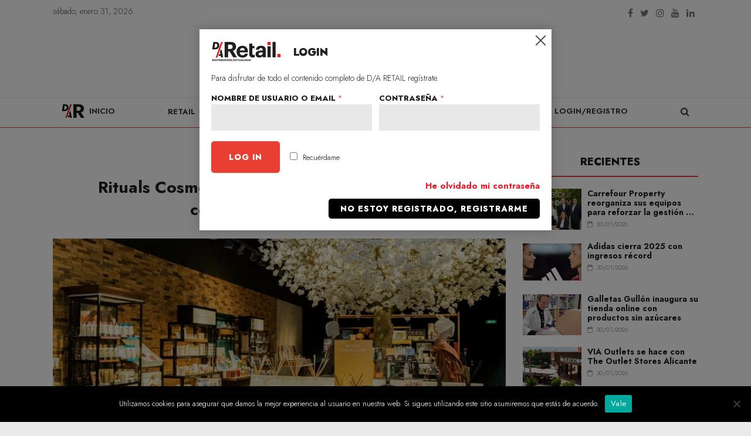

--- FILE ---
content_type: text/html; charset=utf-8
request_url: https://www.google.com/recaptcha/api2/anchor?ar=1&k=6LcXiTcqAAAAAGav2z0JNYG1gK64roFqH6NGpCdD&co=aHR0cHM6Ly93d3cuZGlzdHJpYnVjaW9uYWN0dWFsaWRhZC5jb206NDQz&hl=en&v=N67nZn4AqZkNcbeMu4prBgzg&size=normal&anchor-ms=20000&execute-ms=30000&cb=w7h09zqqfi9v
body_size: 49792
content:
<!DOCTYPE HTML><html dir="ltr" lang="en"><head><meta http-equiv="Content-Type" content="text/html; charset=UTF-8">
<meta http-equiv="X-UA-Compatible" content="IE=edge">
<title>reCAPTCHA</title>
<style type="text/css">
/* cyrillic-ext */
@font-face {
  font-family: 'Roboto';
  font-style: normal;
  font-weight: 400;
  font-stretch: 100%;
  src: url(//fonts.gstatic.com/s/roboto/v48/KFO7CnqEu92Fr1ME7kSn66aGLdTylUAMa3GUBHMdazTgWw.woff2) format('woff2');
  unicode-range: U+0460-052F, U+1C80-1C8A, U+20B4, U+2DE0-2DFF, U+A640-A69F, U+FE2E-FE2F;
}
/* cyrillic */
@font-face {
  font-family: 'Roboto';
  font-style: normal;
  font-weight: 400;
  font-stretch: 100%;
  src: url(//fonts.gstatic.com/s/roboto/v48/KFO7CnqEu92Fr1ME7kSn66aGLdTylUAMa3iUBHMdazTgWw.woff2) format('woff2');
  unicode-range: U+0301, U+0400-045F, U+0490-0491, U+04B0-04B1, U+2116;
}
/* greek-ext */
@font-face {
  font-family: 'Roboto';
  font-style: normal;
  font-weight: 400;
  font-stretch: 100%;
  src: url(//fonts.gstatic.com/s/roboto/v48/KFO7CnqEu92Fr1ME7kSn66aGLdTylUAMa3CUBHMdazTgWw.woff2) format('woff2');
  unicode-range: U+1F00-1FFF;
}
/* greek */
@font-face {
  font-family: 'Roboto';
  font-style: normal;
  font-weight: 400;
  font-stretch: 100%;
  src: url(//fonts.gstatic.com/s/roboto/v48/KFO7CnqEu92Fr1ME7kSn66aGLdTylUAMa3-UBHMdazTgWw.woff2) format('woff2');
  unicode-range: U+0370-0377, U+037A-037F, U+0384-038A, U+038C, U+038E-03A1, U+03A3-03FF;
}
/* math */
@font-face {
  font-family: 'Roboto';
  font-style: normal;
  font-weight: 400;
  font-stretch: 100%;
  src: url(//fonts.gstatic.com/s/roboto/v48/KFO7CnqEu92Fr1ME7kSn66aGLdTylUAMawCUBHMdazTgWw.woff2) format('woff2');
  unicode-range: U+0302-0303, U+0305, U+0307-0308, U+0310, U+0312, U+0315, U+031A, U+0326-0327, U+032C, U+032F-0330, U+0332-0333, U+0338, U+033A, U+0346, U+034D, U+0391-03A1, U+03A3-03A9, U+03B1-03C9, U+03D1, U+03D5-03D6, U+03F0-03F1, U+03F4-03F5, U+2016-2017, U+2034-2038, U+203C, U+2040, U+2043, U+2047, U+2050, U+2057, U+205F, U+2070-2071, U+2074-208E, U+2090-209C, U+20D0-20DC, U+20E1, U+20E5-20EF, U+2100-2112, U+2114-2115, U+2117-2121, U+2123-214F, U+2190, U+2192, U+2194-21AE, U+21B0-21E5, U+21F1-21F2, U+21F4-2211, U+2213-2214, U+2216-22FF, U+2308-230B, U+2310, U+2319, U+231C-2321, U+2336-237A, U+237C, U+2395, U+239B-23B7, U+23D0, U+23DC-23E1, U+2474-2475, U+25AF, U+25B3, U+25B7, U+25BD, U+25C1, U+25CA, U+25CC, U+25FB, U+266D-266F, U+27C0-27FF, U+2900-2AFF, U+2B0E-2B11, U+2B30-2B4C, U+2BFE, U+3030, U+FF5B, U+FF5D, U+1D400-1D7FF, U+1EE00-1EEFF;
}
/* symbols */
@font-face {
  font-family: 'Roboto';
  font-style: normal;
  font-weight: 400;
  font-stretch: 100%;
  src: url(//fonts.gstatic.com/s/roboto/v48/KFO7CnqEu92Fr1ME7kSn66aGLdTylUAMaxKUBHMdazTgWw.woff2) format('woff2');
  unicode-range: U+0001-000C, U+000E-001F, U+007F-009F, U+20DD-20E0, U+20E2-20E4, U+2150-218F, U+2190, U+2192, U+2194-2199, U+21AF, U+21E6-21F0, U+21F3, U+2218-2219, U+2299, U+22C4-22C6, U+2300-243F, U+2440-244A, U+2460-24FF, U+25A0-27BF, U+2800-28FF, U+2921-2922, U+2981, U+29BF, U+29EB, U+2B00-2BFF, U+4DC0-4DFF, U+FFF9-FFFB, U+10140-1018E, U+10190-1019C, U+101A0, U+101D0-101FD, U+102E0-102FB, U+10E60-10E7E, U+1D2C0-1D2D3, U+1D2E0-1D37F, U+1F000-1F0FF, U+1F100-1F1AD, U+1F1E6-1F1FF, U+1F30D-1F30F, U+1F315, U+1F31C, U+1F31E, U+1F320-1F32C, U+1F336, U+1F378, U+1F37D, U+1F382, U+1F393-1F39F, U+1F3A7-1F3A8, U+1F3AC-1F3AF, U+1F3C2, U+1F3C4-1F3C6, U+1F3CA-1F3CE, U+1F3D4-1F3E0, U+1F3ED, U+1F3F1-1F3F3, U+1F3F5-1F3F7, U+1F408, U+1F415, U+1F41F, U+1F426, U+1F43F, U+1F441-1F442, U+1F444, U+1F446-1F449, U+1F44C-1F44E, U+1F453, U+1F46A, U+1F47D, U+1F4A3, U+1F4B0, U+1F4B3, U+1F4B9, U+1F4BB, U+1F4BF, U+1F4C8-1F4CB, U+1F4D6, U+1F4DA, U+1F4DF, U+1F4E3-1F4E6, U+1F4EA-1F4ED, U+1F4F7, U+1F4F9-1F4FB, U+1F4FD-1F4FE, U+1F503, U+1F507-1F50B, U+1F50D, U+1F512-1F513, U+1F53E-1F54A, U+1F54F-1F5FA, U+1F610, U+1F650-1F67F, U+1F687, U+1F68D, U+1F691, U+1F694, U+1F698, U+1F6AD, U+1F6B2, U+1F6B9-1F6BA, U+1F6BC, U+1F6C6-1F6CF, U+1F6D3-1F6D7, U+1F6E0-1F6EA, U+1F6F0-1F6F3, U+1F6F7-1F6FC, U+1F700-1F7FF, U+1F800-1F80B, U+1F810-1F847, U+1F850-1F859, U+1F860-1F887, U+1F890-1F8AD, U+1F8B0-1F8BB, U+1F8C0-1F8C1, U+1F900-1F90B, U+1F93B, U+1F946, U+1F984, U+1F996, U+1F9E9, U+1FA00-1FA6F, U+1FA70-1FA7C, U+1FA80-1FA89, U+1FA8F-1FAC6, U+1FACE-1FADC, U+1FADF-1FAE9, U+1FAF0-1FAF8, U+1FB00-1FBFF;
}
/* vietnamese */
@font-face {
  font-family: 'Roboto';
  font-style: normal;
  font-weight: 400;
  font-stretch: 100%;
  src: url(//fonts.gstatic.com/s/roboto/v48/KFO7CnqEu92Fr1ME7kSn66aGLdTylUAMa3OUBHMdazTgWw.woff2) format('woff2');
  unicode-range: U+0102-0103, U+0110-0111, U+0128-0129, U+0168-0169, U+01A0-01A1, U+01AF-01B0, U+0300-0301, U+0303-0304, U+0308-0309, U+0323, U+0329, U+1EA0-1EF9, U+20AB;
}
/* latin-ext */
@font-face {
  font-family: 'Roboto';
  font-style: normal;
  font-weight: 400;
  font-stretch: 100%;
  src: url(//fonts.gstatic.com/s/roboto/v48/KFO7CnqEu92Fr1ME7kSn66aGLdTylUAMa3KUBHMdazTgWw.woff2) format('woff2');
  unicode-range: U+0100-02BA, U+02BD-02C5, U+02C7-02CC, U+02CE-02D7, U+02DD-02FF, U+0304, U+0308, U+0329, U+1D00-1DBF, U+1E00-1E9F, U+1EF2-1EFF, U+2020, U+20A0-20AB, U+20AD-20C0, U+2113, U+2C60-2C7F, U+A720-A7FF;
}
/* latin */
@font-face {
  font-family: 'Roboto';
  font-style: normal;
  font-weight: 400;
  font-stretch: 100%;
  src: url(//fonts.gstatic.com/s/roboto/v48/KFO7CnqEu92Fr1ME7kSn66aGLdTylUAMa3yUBHMdazQ.woff2) format('woff2');
  unicode-range: U+0000-00FF, U+0131, U+0152-0153, U+02BB-02BC, U+02C6, U+02DA, U+02DC, U+0304, U+0308, U+0329, U+2000-206F, U+20AC, U+2122, U+2191, U+2193, U+2212, U+2215, U+FEFF, U+FFFD;
}
/* cyrillic-ext */
@font-face {
  font-family: 'Roboto';
  font-style: normal;
  font-weight: 500;
  font-stretch: 100%;
  src: url(//fonts.gstatic.com/s/roboto/v48/KFO7CnqEu92Fr1ME7kSn66aGLdTylUAMa3GUBHMdazTgWw.woff2) format('woff2');
  unicode-range: U+0460-052F, U+1C80-1C8A, U+20B4, U+2DE0-2DFF, U+A640-A69F, U+FE2E-FE2F;
}
/* cyrillic */
@font-face {
  font-family: 'Roboto';
  font-style: normal;
  font-weight: 500;
  font-stretch: 100%;
  src: url(//fonts.gstatic.com/s/roboto/v48/KFO7CnqEu92Fr1ME7kSn66aGLdTylUAMa3iUBHMdazTgWw.woff2) format('woff2');
  unicode-range: U+0301, U+0400-045F, U+0490-0491, U+04B0-04B1, U+2116;
}
/* greek-ext */
@font-face {
  font-family: 'Roboto';
  font-style: normal;
  font-weight: 500;
  font-stretch: 100%;
  src: url(//fonts.gstatic.com/s/roboto/v48/KFO7CnqEu92Fr1ME7kSn66aGLdTylUAMa3CUBHMdazTgWw.woff2) format('woff2');
  unicode-range: U+1F00-1FFF;
}
/* greek */
@font-face {
  font-family: 'Roboto';
  font-style: normal;
  font-weight: 500;
  font-stretch: 100%;
  src: url(//fonts.gstatic.com/s/roboto/v48/KFO7CnqEu92Fr1ME7kSn66aGLdTylUAMa3-UBHMdazTgWw.woff2) format('woff2');
  unicode-range: U+0370-0377, U+037A-037F, U+0384-038A, U+038C, U+038E-03A1, U+03A3-03FF;
}
/* math */
@font-face {
  font-family: 'Roboto';
  font-style: normal;
  font-weight: 500;
  font-stretch: 100%;
  src: url(//fonts.gstatic.com/s/roboto/v48/KFO7CnqEu92Fr1ME7kSn66aGLdTylUAMawCUBHMdazTgWw.woff2) format('woff2');
  unicode-range: U+0302-0303, U+0305, U+0307-0308, U+0310, U+0312, U+0315, U+031A, U+0326-0327, U+032C, U+032F-0330, U+0332-0333, U+0338, U+033A, U+0346, U+034D, U+0391-03A1, U+03A3-03A9, U+03B1-03C9, U+03D1, U+03D5-03D6, U+03F0-03F1, U+03F4-03F5, U+2016-2017, U+2034-2038, U+203C, U+2040, U+2043, U+2047, U+2050, U+2057, U+205F, U+2070-2071, U+2074-208E, U+2090-209C, U+20D0-20DC, U+20E1, U+20E5-20EF, U+2100-2112, U+2114-2115, U+2117-2121, U+2123-214F, U+2190, U+2192, U+2194-21AE, U+21B0-21E5, U+21F1-21F2, U+21F4-2211, U+2213-2214, U+2216-22FF, U+2308-230B, U+2310, U+2319, U+231C-2321, U+2336-237A, U+237C, U+2395, U+239B-23B7, U+23D0, U+23DC-23E1, U+2474-2475, U+25AF, U+25B3, U+25B7, U+25BD, U+25C1, U+25CA, U+25CC, U+25FB, U+266D-266F, U+27C0-27FF, U+2900-2AFF, U+2B0E-2B11, U+2B30-2B4C, U+2BFE, U+3030, U+FF5B, U+FF5D, U+1D400-1D7FF, U+1EE00-1EEFF;
}
/* symbols */
@font-face {
  font-family: 'Roboto';
  font-style: normal;
  font-weight: 500;
  font-stretch: 100%;
  src: url(//fonts.gstatic.com/s/roboto/v48/KFO7CnqEu92Fr1ME7kSn66aGLdTylUAMaxKUBHMdazTgWw.woff2) format('woff2');
  unicode-range: U+0001-000C, U+000E-001F, U+007F-009F, U+20DD-20E0, U+20E2-20E4, U+2150-218F, U+2190, U+2192, U+2194-2199, U+21AF, U+21E6-21F0, U+21F3, U+2218-2219, U+2299, U+22C4-22C6, U+2300-243F, U+2440-244A, U+2460-24FF, U+25A0-27BF, U+2800-28FF, U+2921-2922, U+2981, U+29BF, U+29EB, U+2B00-2BFF, U+4DC0-4DFF, U+FFF9-FFFB, U+10140-1018E, U+10190-1019C, U+101A0, U+101D0-101FD, U+102E0-102FB, U+10E60-10E7E, U+1D2C0-1D2D3, U+1D2E0-1D37F, U+1F000-1F0FF, U+1F100-1F1AD, U+1F1E6-1F1FF, U+1F30D-1F30F, U+1F315, U+1F31C, U+1F31E, U+1F320-1F32C, U+1F336, U+1F378, U+1F37D, U+1F382, U+1F393-1F39F, U+1F3A7-1F3A8, U+1F3AC-1F3AF, U+1F3C2, U+1F3C4-1F3C6, U+1F3CA-1F3CE, U+1F3D4-1F3E0, U+1F3ED, U+1F3F1-1F3F3, U+1F3F5-1F3F7, U+1F408, U+1F415, U+1F41F, U+1F426, U+1F43F, U+1F441-1F442, U+1F444, U+1F446-1F449, U+1F44C-1F44E, U+1F453, U+1F46A, U+1F47D, U+1F4A3, U+1F4B0, U+1F4B3, U+1F4B9, U+1F4BB, U+1F4BF, U+1F4C8-1F4CB, U+1F4D6, U+1F4DA, U+1F4DF, U+1F4E3-1F4E6, U+1F4EA-1F4ED, U+1F4F7, U+1F4F9-1F4FB, U+1F4FD-1F4FE, U+1F503, U+1F507-1F50B, U+1F50D, U+1F512-1F513, U+1F53E-1F54A, U+1F54F-1F5FA, U+1F610, U+1F650-1F67F, U+1F687, U+1F68D, U+1F691, U+1F694, U+1F698, U+1F6AD, U+1F6B2, U+1F6B9-1F6BA, U+1F6BC, U+1F6C6-1F6CF, U+1F6D3-1F6D7, U+1F6E0-1F6EA, U+1F6F0-1F6F3, U+1F6F7-1F6FC, U+1F700-1F7FF, U+1F800-1F80B, U+1F810-1F847, U+1F850-1F859, U+1F860-1F887, U+1F890-1F8AD, U+1F8B0-1F8BB, U+1F8C0-1F8C1, U+1F900-1F90B, U+1F93B, U+1F946, U+1F984, U+1F996, U+1F9E9, U+1FA00-1FA6F, U+1FA70-1FA7C, U+1FA80-1FA89, U+1FA8F-1FAC6, U+1FACE-1FADC, U+1FADF-1FAE9, U+1FAF0-1FAF8, U+1FB00-1FBFF;
}
/* vietnamese */
@font-face {
  font-family: 'Roboto';
  font-style: normal;
  font-weight: 500;
  font-stretch: 100%;
  src: url(//fonts.gstatic.com/s/roboto/v48/KFO7CnqEu92Fr1ME7kSn66aGLdTylUAMa3OUBHMdazTgWw.woff2) format('woff2');
  unicode-range: U+0102-0103, U+0110-0111, U+0128-0129, U+0168-0169, U+01A0-01A1, U+01AF-01B0, U+0300-0301, U+0303-0304, U+0308-0309, U+0323, U+0329, U+1EA0-1EF9, U+20AB;
}
/* latin-ext */
@font-face {
  font-family: 'Roboto';
  font-style: normal;
  font-weight: 500;
  font-stretch: 100%;
  src: url(//fonts.gstatic.com/s/roboto/v48/KFO7CnqEu92Fr1ME7kSn66aGLdTylUAMa3KUBHMdazTgWw.woff2) format('woff2');
  unicode-range: U+0100-02BA, U+02BD-02C5, U+02C7-02CC, U+02CE-02D7, U+02DD-02FF, U+0304, U+0308, U+0329, U+1D00-1DBF, U+1E00-1E9F, U+1EF2-1EFF, U+2020, U+20A0-20AB, U+20AD-20C0, U+2113, U+2C60-2C7F, U+A720-A7FF;
}
/* latin */
@font-face {
  font-family: 'Roboto';
  font-style: normal;
  font-weight: 500;
  font-stretch: 100%;
  src: url(//fonts.gstatic.com/s/roboto/v48/KFO7CnqEu92Fr1ME7kSn66aGLdTylUAMa3yUBHMdazQ.woff2) format('woff2');
  unicode-range: U+0000-00FF, U+0131, U+0152-0153, U+02BB-02BC, U+02C6, U+02DA, U+02DC, U+0304, U+0308, U+0329, U+2000-206F, U+20AC, U+2122, U+2191, U+2193, U+2212, U+2215, U+FEFF, U+FFFD;
}
/* cyrillic-ext */
@font-face {
  font-family: 'Roboto';
  font-style: normal;
  font-weight: 900;
  font-stretch: 100%;
  src: url(//fonts.gstatic.com/s/roboto/v48/KFO7CnqEu92Fr1ME7kSn66aGLdTylUAMa3GUBHMdazTgWw.woff2) format('woff2');
  unicode-range: U+0460-052F, U+1C80-1C8A, U+20B4, U+2DE0-2DFF, U+A640-A69F, U+FE2E-FE2F;
}
/* cyrillic */
@font-face {
  font-family: 'Roboto';
  font-style: normal;
  font-weight: 900;
  font-stretch: 100%;
  src: url(//fonts.gstatic.com/s/roboto/v48/KFO7CnqEu92Fr1ME7kSn66aGLdTylUAMa3iUBHMdazTgWw.woff2) format('woff2');
  unicode-range: U+0301, U+0400-045F, U+0490-0491, U+04B0-04B1, U+2116;
}
/* greek-ext */
@font-face {
  font-family: 'Roboto';
  font-style: normal;
  font-weight: 900;
  font-stretch: 100%;
  src: url(//fonts.gstatic.com/s/roboto/v48/KFO7CnqEu92Fr1ME7kSn66aGLdTylUAMa3CUBHMdazTgWw.woff2) format('woff2');
  unicode-range: U+1F00-1FFF;
}
/* greek */
@font-face {
  font-family: 'Roboto';
  font-style: normal;
  font-weight: 900;
  font-stretch: 100%;
  src: url(//fonts.gstatic.com/s/roboto/v48/KFO7CnqEu92Fr1ME7kSn66aGLdTylUAMa3-UBHMdazTgWw.woff2) format('woff2');
  unicode-range: U+0370-0377, U+037A-037F, U+0384-038A, U+038C, U+038E-03A1, U+03A3-03FF;
}
/* math */
@font-face {
  font-family: 'Roboto';
  font-style: normal;
  font-weight: 900;
  font-stretch: 100%;
  src: url(//fonts.gstatic.com/s/roboto/v48/KFO7CnqEu92Fr1ME7kSn66aGLdTylUAMawCUBHMdazTgWw.woff2) format('woff2');
  unicode-range: U+0302-0303, U+0305, U+0307-0308, U+0310, U+0312, U+0315, U+031A, U+0326-0327, U+032C, U+032F-0330, U+0332-0333, U+0338, U+033A, U+0346, U+034D, U+0391-03A1, U+03A3-03A9, U+03B1-03C9, U+03D1, U+03D5-03D6, U+03F0-03F1, U+03F4-03F5, U+2016-2017, U+2034-2038, U+203C, U+2040, U+2043, U+2047, U+2050, U+2057, U+205F, U+2070-2071, U+2074-208E, U+2090-209C, U+20D0-20DC, U+20E1, U+20E5-20EF, U+2100-2112, U+2114-2115, U+2117-2121, U+2123-214F, U+2190, U+2192, U+2194-21AE, U+21B0-21E5, U+21F1-21F2, U+21F4-2211, U+2213-2214, U+2216-22FF, U+2308-230B, U+2310, U+2319, U+231C-2321, U+2336-237A, U+237C, U+2395, U+239B-23B7, U+23D0, U+23DC-23E1, U+2474-2475, U+25AF, U+25B3, U+25B7, U+25BD, U+25C1, U+25CA, U+25CC, U+25FB, U+266D-266F, U+27C0-27FF, U+2900-2AFF, U+2B0E-2B11, U+2B30-2B4C, U+2BFE, U+3030, U+FF5B, U+FF5D, U+1D400-1D7FF, U+1EE00-1EEFF;
}
/* symbols */
@font-face {
  font-family: 'Roboto';
  font-style: normal;
  font-weight: 900;
  font-stretch: 100%;
  src: url(//fonts.gstatic.com/s/roboto/v48/KFO7CnqEu92Fr1ME7kSn66aGLdTylUAMaxKUBHMdazTgWw.woff2) format('woff2');
  unicode-range: U+0001-000C, U+000E-001F, U+007F-009F, U+20DD-20E0, U+20E2-20E4, U+2150-218F, U+2190, U+2192, U+2194-2199, U+21AF, U+21E6-21F0, U+21F3, U+2218-2219, U+2299, U+22C4-22C6, U+2300-243F, U+2440-244A, U+2460-24FF, U+25A0-27BF, U+2800-28FF, U+2921-2922, U+2981, U+29BF, U+29EB, U+2B00-2BFF, U+4DC0-4DFF, U+FFF9-FFFB, U+10140-1018E, U+10190-1019C, U+101A0, U+101D0-101FD, U+102E0-102FB, U+10E60-10E7E, U+1D2C0-1D2D3, U+1D2E0-1D37F, U+1F000-1F0FF, U+1F100-1F1AD, U+1F1E6-1F1FF, U+1F30D-1F30F, U+1F315, U+1F31C, U+1F31E, U+1F320-1F32C, U+1F336, U+1F378, U+1F37D, U+1F382, U+1F393-1F39F, U+1F3A7-1F3A8, U+1F3AC-1F3AF, U+1F3C2, U+1F3C4-1F3C6, U+1F3CA-1F3CE, U+1F3D4-1F3E0, U+1F3ED, U+1F3F1-1F3F3, U+1F3F5-1F3F7, U+1F408, U+1F415, U+1F41F, U+1F426, U+1F43F, U+1F441-1F442, U+1F444, U+1F446-1F449, U+1F44C-1F44E, U+1F453, U+1F46A, U+1F47D, U+1F4A3, U+1F4B0, U+1F4B3, U+1F4B9, U+1F4BB, U+1F4BF, U+1F4C8-1F4CB, U+1F4D6, U+1F4DA, U+1F4DF, U+1F4E3-1F4E6, U+1F4EA-1F4ED, U+1F4F7, U+1F4F9-1F4FB, U+1F4FD-1F4FE, U+1F503, U+1F507-1F50B, U+1F50D, U+1F512-1F513, U+1F53E-1F54A, U+1F54F-1F5FA, U+1F610, U+1F650-1F67F, U+1F687, U+1F68D, U+1F691, U+1F694, U+1F698, U+1F6AD, U+1F6B2, U+1F6B9-1F6BA, U+1F6BC, U+1F6C6-1F6CF, U+1F6D3-1F6D7, U+1F6E0-1F6EA, U+1F6F0-1F6F3, U+1F6F7-1F6FC, U+1F700-1F7FF, U+1F800-1F80B, U+1F810-1F847, U+1F850-1F859, U+1F860-1F887, U+1F890-1F8AD, U+1F8B0-1F8BB, U+1F8C0-1F8C1, U+1F900-1F90B, U+1F93B, U+1F946, U+1F984, U+1F996, U+1F9E9, U+1FA00-1FA6F, U+1FA70-1FA7C, U+1FA80-1FA89, U+1FA8F-1FAC6, U+1FACE-1FADC, U+1FADF-1FAE9, U+1FAF0-1FAF8, U+1FB00-1FBFF;
}
/* vietnamese */
@font-face {
  font-family: 'Roboto';
  font-style: normal;
  font-weight: 900;
  font-stretch: 100%;
  src: url(//fonts.gstatic.com/s/roboto/v48/KFO7CnqEu92Fr1ME7kSn66aGLdTylUAMa3OUBHMdazTgWw.woff2) format('woff2');
  unicode-range: U+0102-0103, U+0110-0111, U+0128-0129, U+0168-0169, U+01A0-01A1, U+01AF-01B0, U+0300-0301, U+0303-0304, U+0308-0309, U+0323, U+0329, U+1EA0-1EF9, U+20AB;
}
/* latin-ext */
@font-face {
  font-family: 'Roboto';
  font-style: normal;
  font-weight: 900;
  font-stretch: 100%;
  src: url(//fonts.gstatic.com/s/roboto/v48/KFO7CnqEu92Fr1ME7kSn66aGLdTylUAMa3KUBHMdazTgWw.woff2) format('woff2');
  unicode-range: U+0100-02BA, U+02BD-02C5, U+02C7-02CC, U+02CE-02D7, U+02DD-02FF, U+0304, U+0308, U+0329, U+1D00-1DBF, U+1E00-1E9F, U+1EF2-1EFF, U+2020, U+20A0-20AB, U+20AD-20C0, U+2113, U+2C60-2C7F, U+A720-A7FF;
}
/* latin */
@font-face {
  font-family: 'Roboto';
  font-style: normal;
  font-weight: 900;
  font-stretch: 100%;
  src: url(//fonts.gstatic.com/s/roboto/v48/KFO7CnqEu92Fr1ME7kSn66aGLdTylUAMa3yUBHMdazQ.woff2) format('woff2');
  unicode-range: U+0000-00FF, U+0131, U+0152-0153, U+02BB-02BC, U+02C6, U+02DA, U+02DC, U+0304, U+0308, U+0329, U+2000-206F, U+20AC, U+2122, U+2191, U+2193, U+2212, U+2215, U+FEFF, U+FFFD;
}

</style>
<link rel="stylesheet" type="text/css" href="https://www.gstatic.com/recaptcha/releases/N67nZn4AqZkNcbeMu4prBgzg/styles__ltr.css">
<script nonce="8zpBzv6n2EXOMh0NpzZZug" type="text/javascript">window['__recaptcha_api'] = 'https://www.google.com/recaptcha/api2/';</script>
<script type="text/javascript" src="https://www.gstatic.com/recaptcha/releases/N67nZn4AqZkNcbeMu4prBgzg/recaptcha__en.js" nonce="8zpBzv6n2EXOMh0NpzZZug">
      
    </script></head>
<body><div id="rc-anchor-alert" class="rc-anchor-alert"></div>
<input type="hidden" id="recaptcha-token" value="[base64]">
<script type="text/javascript" nonce="8zpBzv6n2EXOMh0NpzZZug">
      recaptcha.anchor.Main.init("[\x22ainput\x22,[\x22bgdata\x22,\x22\x22,\[base64]/[base64]/MjU1Ong/[base64]/[base64]/[base64]/[base64]/[base64]/[base64]/[base64]/[base64]/[base64]/[base64]/[base64]/[base64]/[base64]/[base64]/[base64]\\u003d\x22,\[base64]\\u003d\x22,\x22Q3AKTsO9w40aEjVHwpd/woAmMlw0wpTCul/DpXIOR8KvawnCusOEJE5yAUfDt8Oawp7CuRQEaMO0w6TCpzRqFVnDgjLDlX8awqt3IsKhw5fCm8KbIjEWw4LCpQzCkBNZwoE/w5LClEwObiUMwqLCkMKOKsKcAjXCt0rDnsKpwrbDqG59ScKgZVDDthrCucOKwrZ+SADCicKHYyEsHwTDp8O6wpxnw4bDmMO9w6TCucOLwr3CqgnCi1k9PlNVw77CqsOFFT3DjsOqwpVtwqjDlMObwoDCtcOsw6jCs8OTwqvCu8KBGcOoc8K7wrXCkWd0w7/CmDU+RMO5Fg0cOcOkw490wq5Uw4fDnMOjLUpAwpsyZsO1wqJCw7TCk2nCnXLCj3kgwonCpkFpw4l3NVfCvVnDgcOjMcOhQS4hScKre8O/EGfDth/ClsKJZhrDlMOvwrjCrRAzQMOuVcOHw7AjcsOEw6/CpBkxw57ClsO6FCPDvSjCqcKTw4XDqwDDlkUabcKKOC3Dp2DCusOnw7EabcKkbQU2d8Klw7PClwnDucKCCMO5w6nDrcKPwqM3Qj/CkWjDoS4Sw7BFwr7DgsKww73CtcK4w5bDuAh9QsKqd2gAcErDgFA4wpXDgFXCsELCjsO+wrRiw7wGLMKWQ8OEXMKsw7hnXB7Dn8KQw5VbYMOERxDCvsKcwrrDsMOUfQ7CtgcqcMKrw4DCo0PCr3nClCXCosKwD8O+w5tFHMOAeC4gLsOHw4/Dt8KYwpZjb2HDlMOLw6PCo27DvjfDkFcxE8OgRcOkwqTCpsOGwpTDjDPDuMKXb8K6AH7Dq8KEwoVae3zDkBXDksKNbjd2w55dw5RXw5NAw47Cq8OqcMOWw63DosO9XTgpwq8sw4UFY8OuPW9rwq5WwqPCtcOCVBhWIMOnwq3Cp8O5wr7Cnh4YBsOaBcK+ZR8xdV/CmFgow6PDtcO/wpzCgsKCw4LDo8KkwqU7wrTDvAoiwqsICRZER8K/w4XDkDLCmAjCkT9/[base64]/w6xXVsORw7nCj2nDhsOdw63Cq8Kiw77CmMKSw7XCuMOdw6HDmB1JQGtGQsKKwo4aaFzCnTDDqCzCg8KRM8K2w70sQMKVEsKNYsKQcGlZEcOIAml2LxTCqzXDpDJnPcO/w6TDvsOgw7YeMWLDkFIGwr7DhB3CkWRNwq7Dv8KEDDTDvU3CsMOyEkfDjn/Cu8OVLsOff8KKw43DqMKtwoUpw7nCj8O5bCrCkBTCnWnCqHd5w5XDp14VQEwjGcOBQcK3w4XDssK1NsOewp86EMOqwrHDp8Kyw5fDksKzwonCsDHCpATCqEdcLkzDkQvCoBDCrMOBL8Kwc2kxNX/[base64]/[base64]/DocKOIsK3wprDmzzDmgLCugsIw5LCtgHCmRjDvcKMbXo6w6/[base64]/CmjIESMKqCCUWw7LDhgoXEsKlwovCj3TCrn4KwrYpwrg5DBLCimDDqxLCvA3DpAHDvC/Cq8KtwopMwrADwoTCnDwZwqUGwobDqSPCpcKxwo3Dk8KweMOiwqV8CB52wr/CkcOCwoMaw5PCtMK0OirDp1DDhWPCrsOARMONw6Bqw7B3wp59w68Uw60tw5TDgcKqS8OewpvDqsKqacKfbcKdHcKzJ8Obw6LCpVwaw4QwwrUdwq3Dp1LDmmnCmiDDh2/DtSDCihgXVXojwqLCpQ/DvsKlJyA8BSfDl8KKaQ/DjwPDuj7CtcKxw4rDnMKsAk7DoioOwqgXw5NJwoFAwqxlUsKnNGtOXFzCnMKsw4Fpw7gHLcOxwoZsw5TDhnfCkcKFZ8Khw4zCu8KMP8KPwrjCmMOUZ8O4ZsKsw5bDtsO8wrEXw7Evwq/DnVg7wpTCrirDoMKDwq1+w7fCqsO0cWDCpMOCNwPDq2TCjcKwOhXCjcOjw4/[base64]/DvMO9PTrCoV/CssOcw5syJSLDpBAfw78nwrYpEmzCscOKw4xycVPCgsKvFDPDhmk+woXCqhvCgmXDojkGwq7DnCvDuRVRJUpKwoHCtg/CmMKzdy1OSsKSG1TCicOnw7fDjhDCgcKwUUcJw64MwrdoT2zCgi3DkcOtw4wTw6/Dm0rDsVthw6bDmFpaKmljwqYvwqnDhsOTw4UQw7VTZ8OdVH5CLQpWMnnCqcOxw58fwooew4nDm8OvBcK5csKUGXrChnLDpMOPZxx7OXtSw5x6Gn/DmMKqYMK/woXDi3/[base64]/YinCj2bDosO2wodmF8KBIl/Ciy/DmMO7wp7DjMKffwbCh8OeUT/DvS8zZcKTwojDu8KMwokGA2wINUXCksOfw60CGMKgKnXCtsKNVm7Cl8OWw5RgcMKnE8Oyc8KZfsKKwqlDw5DDoCMFw6Fnw7nDgDBiwqLCrWoxwo/DgFoZJMO/wrVGw7/DtAbCpnhLw6TDl8Ogw7XCkMKBw7pHEHB4R3DCmipWS8KZbnnCgsK7WTYyS8Kdwr05LTowJ8Ktw77CrEfDtMOqW8KAV8OeIMKnw7lxZiw/ZiIpWj5xw6PDj1grKgF0w6Nww7oww6zDvmRVbgBuJjjCqsKjw6YFWCAVacKSwpPDriPDhMOhC3XCuCZYFSFgwqPCvQEbwrU8QWfCqMO/wrvCihjChEPDqwUHw7LDtMKyw7Ycwq1ETUjCm8Klw4vDjcOcHsODDcObwohfw7M1cx7CkcOdwpPCiQw5VWzDtMOAecKuwr5zwpzCqWhpLMOMeMKde07CnG4CHDDDqHHCvMO2wpMbN8OseMK+wplEEsKCIMK/wrvCs3zCr8OWw6QzasOdRCgsDsO4w6fDvcOPw4/CmEF4w65nwo/Cp2Machxvw4rCpA7Ds30wOxYqN059w57ClzImDAByfcKhw7oEw4jCj8KEX8K8w6J1PsKUTcK9cmUtw6nDrQ7CqcKqw4PChy7DhWfDqjFKXzw0fSsLTMKswpZJwpRUDz0Bw7bCiQlPw6/CpWFxw4orO0vCl24xw4LClMKow78fGn3DjTjDtcKLKMKBwpbDrlg5MMKAwrXDjcKBDWJ4wojDtcKPEMOuwr7Du3nDhXE1C8K+w6DDl8KyXMKYwoIIwodJNijCsMKIHw9qOx7CjkHDrMKiw7zCvMOJw6bCmMOFbMKbwovDuDfDgwzDtWsfwq3DnMKSScK/KcK+M0YlwpcxwrACWGbDggtUw63ChDXCsxBpwpTDrR3DuFR0wqTDumciw7EUw67DjjvCnhANw5LCvE5NDC0sd1zClTQHKsK5DV/DucK9dcOawqpgCMKKworClsOFwrTCmhbChnknOyQiK2g6w4vDoDlOTSnCvDJ4wr3ClsOgw4pLE8KlwrXDm0QzJsK3GD/[base64]/YBXDgkHDo8KewojDlRbCiG/DucO1wq1mOQ7DsEs3wqwAw58mw4ZkBMODDSRuw4bDn8KVw53CtH/ChB7CjjrCuGDCuUd3RcO2XkBmIsOfw7zDrR5mwrLCmhvCtsK6IMK8cnnDtcKowr/CshvDlEUrwpbClF4/[base64]/Cr8Opw68lwr1ow6HCtlEawpLCjkPClGTCn0XCvlgOw5XDu8KhHsKxwqxpTDkrwpzCiMOhDgnCnHZSw5ccw7V3NMK0UncFbsKaNEXDiDpAwqsDwovDhcOSc8KHZsODwoFvw6nCgMK4esKkeMKwVMKrEmE8woDCj8KxMgnCnRrDoMKLd2cAMh4bByfCrMO8O8Obw7V/PMKVw4ZONlbCnBnDsFXChXjDrsO3eDXCocOCA8K6wrw8f8KXfU7CqsKsaxJmZ8KKAwJWw5lQRsKWVTvDtMOXw7fDhCc2BcK0Ah9gwpMJw4vCosOgJsKeY8OUw6BhwrLDgMKtw6bDuVwiAcO3woZywr7DsEYcw4PDkA/CmcKEwoYiwo/DsCHDihZHw7NfVcKow5jCtWjDksKMwrjDmcOHw7RXJcO6wpUzN8KoU8K0asKVw77DrTw+wrJQZhl2VEwmEijCgsKbclrDqMOOOcOMw5rCvEfDp8Orfgo/[base64]/[base64]/GcONwrXClA9FwrtxesOQFMKZw6Abw7VaY8OxZsKreMO9BMKQw6ArDXLCt0XDncOIwovDhcOta8O3w4PDh8KNwq93CMK6KMOpw6YhwqBqw4Nkwqs6wq/DmsOyw4PDvUF8YcKTH8Kjw59iwofCo8Ovwo05Byt5w67Cuxl7GVnCoEclTcKdw497w4zCj1BJw7zDkhHCisKPwqfDqcOmwo7Do8KXwpEXW8K1f3zCscOyN8OqY8KOwpBaw6zDtF99w7TClEstwp3DlkUhTiDDuhTCnsKDwqTCtsKqw6FnT3JYw4/[base64]/DpFxAaXfCgGTDpWMobGHDki7CsMOFwofChMKAwr0JQcOiZMOgw4/CjynCkFPDm0nDgAPDgSfCtMOuw51kwqF2w6ZSZCLCqsOswrLDp8Ogw4fCj3rDj8Kzw5xQJwoSwodjw6sWSx/CosOVw6o2w491MzDDicKdZMKhRmUiwrB5HGHCucKFwqHDjsOAZHXCsyDCpsONacK0MsKhw5XCm8KuDV5VwobCpsKXBsKSHy3DhHzClMO5w5kkKEPDgT/[base64]/[base64]/woLCgkcyLHXCn8KbK8OUBMKiwrhQAsKaJ8KAwqEMBH1+GgllwoHDqCLCoHoePsOkaW7DksK1JUrCjMK7NsOgw716AlrDmwdzbmbDnW9xw5RJwpjDvjcpw4QCAcKcUVI5BMOJw4RTwoRcUjNrBcO2w7QDRcK9X8K5eMO4QwbCuMO+w4plw7LDjcO8w5/DgsO2cQvChcKZK8OCLsKlR1/DvzvCtsOAw6vCscOSw5lHw73DicORwrjDocK8XFc1DMKtw5oXw5LCuycnYGfDkxARaMOkwpvCqcO+w5pqQsKkIsKBZsKiw6XDvR5Sd8Oswo/DmAfDgMKJYgorwq/DjS8sWcOKQFrCr8KRw64XwrVJwrfDqBxPw67DmMK5w7rDrDUxwpXDiMKCHn4Gw5rCtsOQbcOHwoVHcRMlw4cnw6PDpXk8w5TCnAtuJ2DDkwLDmj7DjcOUXsOSwpI2aHrCvR7DsQrCvx7DoUMrwqtSwpN9w5zCgH/[base64]/DhUVZw4TDgcOfMsOBVsK9Hj0uw5wuwq7DqcOUwoQCEcONwo1he8OZw5lHw6ImGxsSw7jCtcOqwpXCmsKubcOxw5IbwoLDp8O1wodEwoEVwo3DuFEVax7DpcKyZMKPw69rc8OVUsKVYDjDh8OtbRUhwoPCosKmZ8KmT0DDgRXCjsKGS8KmQMOmVsO1wogtw7LDjn9/w7AhZsKgw53DnsOqUwkjw5XCi8OrdMKjcE4lwoFVf8OAwoleK8KBEsO2wpU/w6XCtH8xP8KXO8K+LnvDssKJBsOJw6PCrxUoPmpmD251GBUcwrnCiT8vNcOBw63DscKVw5TDksO7TcOawq3Dl8Ovw6bDnwRDZ8OZbFvDk8Ozw6VTw5HDnMOMY8KOSSLCgAnDh2Yww6vClcODwqMWPWt5HsO9Ng/DqsO8wonCpXJDd8KVVy7DtC5gwrrCssOAdAHDiGtVw6DCuSnCuRJ4DU7CrBMBFSMtLMOaw6PDumrDsMOLQTkNwoY9w4fCnG0GQ8KzBiPDkhM3w5HCtW82ScOEw5/CvH0UUwzCicKScB0TeFbCtkRBwpcPw5MxX1xFw7gsPcOMacKCIisHUFBVw5fDnsOxSm7DrS0EVAnClUBlTcKIVcKAw5JIR1t0w6Amw5zCnx7CsMKgw6pYaH3DjsKsd23CnyUaw5xQMDZ0EhpHw7PDtsKAw4/DmcK2w6TDogbCvwdKRsOJwr9KFsKzMHzDplZowoLCtMKJw5vDnMOXwq/DsyzCiSHDuMOHwoR0wqnCmcOtDlJKbcKbw7HDhGrDpDPClRjDrcOsMQliBUIBREJHw74Hw41WwqbCnsK8wrM0w77DrHzDlmHDvxoePcKYKhppKcKGOcKjwq3Dl8OFQ0lDw6fCuMOMwrltw5LDgcKsZF3DuMKZTgfDkWY6wr8ER8KuW3FBw7l8wrI8wq/CtxPChgg0w4TDo8Kqw5xma8Ofwp/DvsKVwqLDtXPCsz5LeQnCucO6TBsswp15wqJHw6/DiTRdHsK1d3RbSXLCocKFwpzDmUdtwpcHA0h/[base64]/[base64]/DsOOPUvCj8KIR8OvZEZaw7Afw5nDhg7DtsOIwr8Tw6EiZy5Ew5/DqMKrw6nDssO9w4LDoMKFw6hmwoBXNcOTa8KQw5zDr8KKw5XDmMOXw5QVw5nDkzEOZmsgTcOnw7krw6jCv2jDsjrDgsKFw4zCsz7CosOLwr14w4DDgk3DqycJw5x8HsK5U8OCfFXDjMKvwrsOC8KvTlMeQ8KGwphCw5HClUbDj8Ocw7c4CG0/w50GbDEUw5x/IcOkKknCnMKdeXDDg8KfGcOvLTvDoALCr8Oiw6fCjMKVKCN/w5dDwrc7P0dyO8OGDMKgwqvCgMOwbEnCj8OFwpAJw5wxw4RXw4DChMKdc8KLwpnDr2TCnHDCvcKceMK4LTtIw57Dh8Okw5XCkytPwrrCv8K3w6tqSMOvNMOlOsKBXxB9ZMOEw4bCqmMsesOiTnQ3fH7Cg3PDl8K2FnNrwrnDoX0lwplmPnDDtiFowp/DqAPCsmY1ZFp8w63CuEdJZcO0wqQMwqLDpCdZwr3ChAwtacOMRMKiFsOwCMO9M0HDrzdGw5nCnzHDsyhtXsKaw5QSwovDmsOfQ8OwDn3DtcOabcO/[base64]/[base64]/L2zCoBfDsMKiwrEWfX/CoCLDicOCfcOIe8OlCsOAw4cNDsKjQxsWYCfDhUrDnMK/w6leVHbDjTtPeAJnXzseP8OGworCt8O3TMOHdU9iSlTDtsKyRcOMX8KKwqEEBMOqw61jRsKowrQebg5Lbys3UjwScMOTC0vCiX3CpycAw4Jkw4LCqMKqEBERw5pZOMOtwrjDlsOAw5XCi8ORw6/DoMO+DsOqw7oWwrbCgHHDr8ORQMOtWcOqcAHCg0hLw6INdMOfwp/DvUtfwpYXQ8KnUxfDscOqw4xvworCnkgqw4vCp0FYw6TDoXglwrQ+w6tCJXXCksOOC8ODw6t/[base64]/TEHChnLCt24jw5DDjcKQw4BGWMK6w5fColEhw4nChcKJwphUw6TCkGVNFMOzWzrDucKjPsKRw54Lw58vNCXDp8OABRPCrn1iwr8yUcOPwozDvS/Cp8OwwppIw5/DtgA5w4AZwqzDmwHDiwHCu8K3wrzDuhHDusKfw5rCn8ODwrhDwrLDkwNSDl9lwrpGVcKLTsKdb8OiwpB6YC/CilvDlxzDqsKtCFzDssK2woDCqzw+w4HCkMOsXA3Cg2QMbcKwY1HCh1A+JXhhOMO/[base64]/Dr8OlMsOtw4hJw6rCucK2RsOBwp7CrsOJZirChMKKfMOxwqTCrXZKw44yw6rDscOubkhTw5jDqDMIwobDj2jCjkofZE7Du8KCw5zCuRpTw7bDvMOKCEd4wrHDsjwLw6/Ct3MjwqLDhMKSc8K3w7Jgw69zZ8OJNjXDiMKCRsKvb2jCuyBtMXQqCVDDpRVmF1nCs8KcL05iwoVrwqlTClo8GsOgwoXCpkjCrMOSYBDCp8KNE3QwwrsYwrpwFMK0MMO3wo0Dwq3Cj8OPw6BbwqhmwrkQIQLDti/Dp8K3HV9Hw7HCrzHCscKGwpMRcsO2w4vCqHcdesKGfGHCqMOeSMKKw7sjw7FOw4pywpMmL8KCcj0Ew7Rhw4/CvMOdFSkcw4PCmEobA8Kjw7nCqMOTw746ZEHCo8O7esOWHBHDiAfCkWnCucKZDx7DmBrCsGvDl8KDwqzCs3kVEFoNahQpUcKVQMKQw7XCgGTDqkskw6DCsWFAenrDsx/ClsO9woTCgTkOW8K8w6w1w4IwwrrDrMKXwqooQcOzCxMWwqM8w6/CoMKsXwQMfXkuw69gw74ewoLCjTXCiMK6wotyfcKwwr/DmEnCmjrCqcKvakzCqEJHQW/[base64]/[base64]/Cg31XJsOTw4fDimHDol7DjsK6w49RwpVXM01sw7jDp8Kmw5vChh9ow73CvsKKwoFodWtSwq7DhjXCsHppw4/[base64]/[base64]/[base64]/[base64]/ChxFow4vCgyXCujhCw5bDhj5EKcOfw57CgATDjzxAwrMvw73CnMKvw7JkO3x0KcKXA8KkKMOJwo0Gw6LCkcOsw6IbEyECH8KKITUIJE0twpDDiDDCjTpSawU5w4rCoRxyw5XCql1jw4/DnyHDtcKtIcKbB1RLwpPCj8KkwqfDq8Onw7nDk8OawrnDnsOFwrTDqFfDrkMOw4hxwpTDqBrDucK+MwoMbQR2w7wPYyt4w4k8fcOyNGN+bQDCu8Kcw4jDnsK4woVCw4hww59LZmDClnDCvMK2Dxl5wocORMO8SsOfwpwlXsO4woIuw4ohJFstwrI6w5UOJcO9cD7Drm/Csgdtw5rDpcKnwp7CnMKHw4fDvRfClVvChMKFJMOCwpjCgcOXJ8Ojw6fCrScmwok5acOSw4kswpEwwpHChMK/bcKZwrREwrw9ahPDq8Opw4XDmAcowrTDmcKjKMOvwoYgwpzDhV/DvcK2w7bDssKACT7DiSfDjMOfw7orwqDDjcKgwqJIw4A1FV/CvGPCi1XCkcO0OcKJw54hKArDhsO/wqATDkTDicKWw4PDljjCu8Ohw5XDmcO7VVtsSsK2DRHDs8Oiw7ARdMKTw69Lw6IUw5jDqcOmSnPDq8KGSDROTcObw6cqQn12TG3CpwXCgFEowqcpwr59dVsoAsKvw5VaCw7DkjzDo3FPw78PTW/Cj8O9BhPDlsKzUknCqMKLwo1sUG1fbwcIDR3CmsOTw6HCoxjCn8OUSMOYwps6wp50bsOfwpwlwr3CmMKBBsKsw5VQw6hTYcKpDsOPw5UyacK0FMOmwotzwr4tSQ1ZQFUEWMKOwpHDty/CsWAcOXzDpcKvwo7DksOxwpLDscKXaw0Dw5QzKcOVEgPDp8K0w4BAw6HCm8O6SsOtwoTCqXQ9wrDCqsOjw4lWPQ5FwrTDoMKwXzl6ZETDt8OQwozDqz1/P8KXwrnDo8KiwpTDr8KKPSTDm33DlsO3SMOowqJMLFA4QQDDoE5nw67CiGx2T8KwwpTCvcOADT1bwrd7wrHDhXzCuzRcwrlKcMOgLkxmw6TDhAPCmztPIH/CmTg1SMKzMcOAwr/DtkwTwr9NRMOmw5zDoMK+C8KEw6PDlsK8w5Jaw78jbMKxwqDDvMKhQz9hIcORNsOdMcOTw6BtV1Vswoogw7UXdyogKCTDkmdrDsKJSCgCYWUPw40ZC8KPw5nCucOmFRcSw7FsIsK/PMOHwqk/[base64]/DnMOAGcO4BcOcwoZ5QGlYJsKZw5fCuMK7TsO7D1F5KsKPw41sw5rDl0hKwqjDtMOowosOwrRPw5jCqHbDjULDvh/CssK+TMOXTxVOwq3Dq3bDqSc5VEHDn3jCqsOjwpPCsMO2aV9Iwo/Dr8K2dm3CtMO/w7xUw40QRsKmK8KPE8KrwopyfMO0w7R9w5jDglwPCzNkFsOMw4ZCKMKOdD4EE2IidMKBScOiwosYwqUMwqt7KcOhcsKoBMOic2/Dty0Dw65+w5LCvsKyZQ1TLcKQw7MucFXCtSzCuAfCqBxMKnPCqhkaCMKlKcK+HnDCiMKGw5LCl1fDosOEw4JITDJpw4J+w5TCsUxswr/DnHoVIh/DsMKVcTxOw5hzwoEUw7HChxJNwqbDusK3BS9GOCBiwqYywp/[base64]/[base64]/w4x5w6BPwq/DkXbDj8O0LcO3cnJgwql5w4UlVVMZwrAuw7DCvAdrwo1WY8Opwo7DocOgwrZFd8OlUyBowoUldcO7w6HDrDrDlE0gLQdhwqYHwpjDoMOhw6HDhcKXwr7Ds8OJdMOnwpbDrkE4HsKtQcOvwp92wpXDu8OYIhvCt8OrFBrCv8OAV8O0Eitew7/[base64]/CsXfCgA10w5/[base64]/[base64]/CqsKKw5nDglMqwqTCriUhdQLDh8Kzw5UWAUVvDXbCkjjCuWJmwpJRwpDDqlANwrfCrDXDu1vCiMKdYgTDmH3DghEPLhXCtsKNRU1Mw5/[base64]/dmwGwrrDmcKEw57DlMOVwoU3w6zDv8OGC8Kew6DChsOObQ0kw7vDjkLCpTnCr2nCvRfCkl/DnndVR01Hw5JXwrbCslRGwoDDusO+w4XDocKnwrInwpJ5RsOJwoMFCXMvw7kjA8OjwqFRwo8dHVsbw60dZyHCpcO/NC5ww77DnDzDt8OBwqrCvsKUw63DtcKePsOaecKfwrd4dAFOcxLCmcK9E8ONf8KkPMKdwpzDmALCghPDjUl+Z15oPsOoVDfCjRfDv1fDv8O5McOaIsORwpQPW3zDlcOWw6LDvcKqK8K0wrZUw6fDgWTCogV7Pi0jw6vDjsOcw6LCtMOfwq85w4FfEMKVEG/CsMKsw5c/wqvCkVjCnXMUw7bDsVhtecKlw7zCh3towpQ5MsKPw7JRBnZbJSlAS8OnP2cTG8OswpYKE30nw6QJwqfDssKCMcOvw6DDjUTChcOfEMO+wqlOYsOXw4tWwpkQY8OIQcOGU0PCrHXCkH3Cr8KOQMO8wp1YPsKWw7QaUMOhOcKOSH/DsMKfMTrCu3LCssKHHHXCgT1Nw7YPwq7CusKPCwLDkcOfwph2w6DDglHDlGHDnMO7LS9gVcKxd8OtwqbCucKwAcK2Wik0Gg8Ow7HCnDfCp8K4w6vDqsOHCsKtLyDDiAJ5wr/[base64]/bwNeX8OjEcOAwoUafy11woJTw53DvsOXw6A7wp3DqlRNwpPCpBoOw4LDucOXK1PDvcOXwrhvw5HDvxrCjlvDisKTw6UUwrbDl2/CjsKuw5pXDMKSf3HCh8KmwoR5fMK+OMK4w51cw7YbFMOZwpdpw4VcFxDCtRo2woZ3dxfCrD1SACDCrhjDj0gkwoMrw7rDhVtoXMOxR8K/[base64]/[base64]/On3DhMKiwr1qw4cEH8OOwovClFRUVsK4woJEZnnChQRUw6/DuDHDrMK1AcKFLMKjA8KEw44Ywo3Dv8OACsOPwoPCnMOHWj8RwqI+wq3Dq8O0Z8OQw7RJwrXDmsKQwrsMQWHCvsOXJsO2NMKtNkF7wqZ9Xy1mw6jDhcKpw7t/YMK9X8OxEMO0w6PDoGTDiWFlw4zCq8Oaw6nDnR3Dmncjw4MLfEbCqnAoVsOowotJw7nDqMONUy48W8KWNcOJw4nCgsKAw5fDssKrIX7Cg8O/TMKKwrLDqCvCpsKoChBawp5Pwq3Dp8K9w6cKDcKqS2vDocKTw7HChFTDr8ONccOrwo5RMhs0CTZZMDZnwp/[base64]/CjcKfBltBw4hBw75ATcOVaRDDksOxUQPDk8OEMEXCmAHCu8KRAcOvZV1Uwo/Ct10tw5M8wqACwq3CkzfCi8K4MsO8w7ceQi8xKMOMR8KjFmrCtiBww5cYRFEzw6vCq8KiaFrDpErDpMKYRWDDkMOrdDdEGMKQw7nChzlBw7rCmsKBw6bClHAsWcOCbxEXVClaw6cnZwVtHsK/wpwUB209cE3DpcO+w6rCm8O2wr8lchY5wpXCpCTCnSvDvsOVwr4JK8OeAzB/w59aIsKjwq0jBMOOw6AgwpXDgWLChsKcOcOaUsK/[base64]/[base64]/[base64]/DqMKLccKJwo4Bw4d3T8Ovf8Ofw6zDvMKXEDZiw5bCnlYkflVcdMKxbB1VwpDDimPCsl5LT8KKYMKfbB7CmU3CicOSw43CgsOSw5EhIXjCuRlhwpx3VxdWFMKGeGF1C1fCimlIREN2f2J+WBlZbB/[base64]/[base64]/DkQ9Ow4Mpw7s6woY+wqvCqMKCCMOnPX1EGsKHwrlVLMOiw5TDmsKqw7d3BsOgw71fAF1oUcOPTGnCiMK9w6pNw5pAw7rDicK2G8KaKnDCusK+w60MacORVTgGAcKXWSU2EHFCeMK9YH/[base64]/CinUzw6TDj33Dg8OKwqgvC8K3wqVuEMOkCj3DjWgTwrlow6NIworCphLCj8OuBF7CmBbDvQXChTLCvB0Hwow7ZwvChEDCiQkHKMOIwrTDr8KJBV7Dl0p8wqfDssO7wqkBO1zCpsO3GcKeMsKxw7JbJ03CksKxakPDvcKrFghaTMOwwobDmQnChcKlw6vCth/CizIKw5/DssKEbMK5wqHCl8Kow5nDphnDqyNYJ8O+JE/CtkzDr2kvIsKRASEjw4oXDD1jeMODwq3CoMOnI8Kew5jCoFIKwqJ/wqrCshvCrsKZwrpfw5TDlR7DqjDDrmtKfMOIBUzCvDTDsQjDrMOWw74nwr/DgsOMaH7DtxF9wqFbb8KmTlPDnw0OfUbDrcKsUwNWwoRCw7V9w7QJw49MHcKNUcOtwp0uw5EnVsKfSMOQw6olw6/DpQlUw51Lw47Dn8Olw5/CgU1qw4/CosO7LMKfw6HCvMOUw6sjQQ4LAMOLYMOKBC8pwqs2A8OWwq/[base64]/Dt14fwr7DukVDdVc1LMKJIjEfGnjCoFwWczZNJgsJZSfDsSvDsgPCrBjCs8KiH0fDhj/DjyNGwp7CgB1RwpELwprCjWzDoQo+ZFbCmnIowqTDqGbDusOTdXrDhlNHwqllLEbCh8Kow51Tw5jCqlYgGTYmwoQxD8KNI3/CvsOSw75qKsKaOcOkwoo+wpZGw7oew6nCh8KYWzjCpRjCpsOua8KHw4wfw7HCsMOQw7TDgxHCql3Dih5uNMKlwrIwwoMQw70GfsObacOtwpHDlsOSeRDCjwPDuMOnw6LCilXCr8KgwqcFwqtAw7xlwoVXasOiXWHCkMOWZFJRdMK4w6sEZlw7wpwPwq3DtVx/[base64]/CuMKVWRlFblTDtkXDvC8XA38ew7HCnMOcw77DlsKhJsKcBDYpwoV/[base64]/CoMKGwr1Mwr0UBwNbI8OTw6ZYwrtJaXvDscKZCjcww68WIUTCv8OCw5VtXcKbwrDDsk0ywo5iw4XCo2HDkn9Gw6zDhh8yLwJBR3NKX8KWw7Muw5k3AMO8wqwrw5xObBvDgcK/w6B6woFfFcO2wp7DvGclwpHDgFHDuDhpa2UWw4ouRsO+J8Ojwotew7pzCcOiw6nCvGPDnSjCk8OIwp3CpcOdSVnDhQbCpjMuwogFw4ZzKwskwqXDrsKAKFR5cMO7wq5TLmIewrZ+MxXDqHl5QcOfwqIPwqBrDMK/RcOobEAqwo3Ch1tfJQ5mAMOaw71AaMOOw7TDpXp8w6XDkcKtw6lHwpdEwq/CtcOnwp3CtsODS2fDs8Kww5YZwr17w7VkwqN6PMKfUcOcwpFLw4MwZQvComHDr8KSasOiMDQ8wrQmasK/dFzCrAxcG8OsN8O3CMKUbcO0wp/DssO/w7bDk8KsAMOZLsOCw6/CgQcnwrbDg2rDmcKTTRbCinora8OnSsKXw5TCr28wO8OzcMOqw4dJbMO6C0JpBH/[base64]/[base64]/Do0fCmXk4wq3CjSR2w7skE8K4wqpHDsK0VsOWC1Zvw4dNZMONS8KwDMKLZsKqY8KOYwVgwo5NwoLCiMOFwqvCmsO/[base64]/Ctn3DuzLCg1suw4wUYVVcwq/DmBvCncO1wpjCngbDkMOWIMORAMO+w6M8eX0nw6BzwrgWSxTCvlXCj0zDtA/[base64]/w57CjMOWfh4mwpjDmcKUw4LCo8KZKjzCqsKtZUzCvz/Dk3nDs8OIw5nCmwFRwq4QfBB6GcK8ZUnCl18AdXrDn8K0wq/DlsKkYRbDpMOfw5YFCsKVw57DlcOSw7rCj8KVTsOhwrF6w60TwqfCssKCwqPDgMKxwqbDlsOKwrPCnkcwAw3DksKJZMKxeRVlw5Yhwp3CvMKHwpvDkDLCj8K1wrvDtT1TJWkHBVLCn2nCncOew6lxw5cvM8Kfw5bCksKBw7t/w4hXw64ywpRWwpp3I8OaDsKLDcOwY8OBw4IPLcKVWMOVw77Ckg7CrMOdUC3CgcOkwoRswrtiAmtKQ3TDjXVow57ClMOEVXUXwqXCpjzDrgYbXsKxfXgoeRk1aMKxd0s5DcOfCcKAQmTDr8KOclHDpsKZwqx/[base64]/[base64]/DoXwWwptww6bDhEJrcMK0w5zDnsOMAsKUw5VMB1Y4N8Okw47Cuj/DkgvCp8OlTFxWwq8zwp1uecKubQnCiMOUwq7CjCXCpV0kw4jDkkzDpgDCnzxDwpzCrMK5wqNYwqpXRcK7a33Ci8ORQ8KwwrHDg0oVwoXDq8OCFHMkB8O2PlBORcKYOzbDgcKLwp/[base64]/w5PCtHtWUsOTw5jChcO9w6LDthVZw7pwHcO9w7w/KErDkxNzGUxjw6JSwpURWcOsaT9UYcOpa2TDtwswO8OAwqB1w5rCrcKecMKCw5PCg8KnwpsKRizCkMKXw7PDuXnDoysNwpUsw4FUw5bDtinCksK0FcKZw4Y/[base64]/w5TDryI5w5Q1wpHCv2nDmgtoTcO2w4MxwocqHlvDo8OQS0rDvFhzaMKYGn3DqnrDqELDtRNqGMKaMsO6wqrDq8Onw7DDnsKvVsKlw47CkkLDsmDDgyk/wp5fw4t/[base64]/Dj8OXFAZ3YSTClkvCukc3wqcVc8OaSsORw4LCv8KULXPCpcO/[base64]/U8KybionLlsuQsKQe8K7w7Z4w43DpcOWwpPCuMKIw7PCgHRMVAY8GyBFeg1lw6vCjsKbLcO1VDvCm2LDicOZwqnDnxnDoMOsw5F3ESjDuwxvwpcAI8O6w4A/wrZmERLDicObSMObwqJNbnE8w6DCkMOlI1DCtMOww7fDpmzDhsKhW3dTwo8SwpoHbMONw7BmS13CmkZ9w7QhH8OdfjDCkzjCrivCqVVFJMKaJcKNNcOJBcOdZ8O1wpwUO1NLOjDCi8KofTjDlMKAw5nDmD3ChcO9w79Sby/DijPCnn9/w5YkVMOObcO3wrF4c2AECMOuw6VkPsKeeB/ChQnDlxgqIRUleMKQwqBwZcKdwo1JwqlJw7vCqHtbwqt9fkDDrsOBcMOwAiDDmTtbBlTDl2/ChsO+f8OzLnwoaHDDt8OLwpfDtT3Ctz4ow6DCkyLCl8K0wqzDl8KFSsO2w4XCtcO4QCBpJ8Krw7LDkXtew43Cs2vDicK3C3TDi1sQT2kSwp3CrA/CjsK8wq3DuWFuwpQCw5Rzw7UZfF7CkD/DgcKKw5jDkMKhWMO4XWdgQh7Dr8K7JDrDv3gcwoPCplBNw5U0HUE8XzJywqHCp8KOJwwmwpfCvCdFw4sKwqPCjsOdXjfDkMKzwr/Dl2/DlkQGw6LCusKmJ8KTwr3CgsOSw4l8wpxfKMOcAMK9PsOFwqfChMKtw6DDnnHCpjLDkcKrQMKlw4DChcKFVMOHwpslWCfDhxvDnHB2wrbCpBljwpTDscO5E8OSf8KQBybDjE/DisOjDMOlw55aw7zCksK4wpjDhgQwPMOsAE/[base64]/Ck8Kmw5/CtMK3F0/Cn8OnesOMwq5Dwq7Dh8O1wpjCoMOdQzXChmnCkMKow7NEwr/CsMKuYmwIDmpxwrbCohBbKivCo1hpwpPDpMKbw7sFK8OIw4Jfwo1rwpsCbgvCj8KvwoBCd8KKw5F2Q8KAwpxmwpXCiXxfO8KDwpTCrcOTw5p4wrrDoRjDsGYvEwwfZVHDusKHw49ZQG0Hw6jDjMK+w4vCoyHCpcKkQksZwo3DhyUNGcKzwr/DncODasOeKcO7wobDpXMGASfDjxjCsMOKwp7DlAbCisOpDmbDjsKMwo55BFnCmDTCtB/DojnDvTArw63DillYaWU+RsKraiscVwPCtcKMRydSQ8OYHcOcwpkAw7JPC8OYOE8ew7TCgMKvF03Ds8KINMOtw6pTwpdvTSdcw5XCkQXDt0Ziw5B3wrU1AsO0w4RSLAvDg8OGQE5pwoTDtcKqw5DDgsOIwq7DsBHDuCjCoXfDjXTDjMKQfHPDsUUMCsOswoNkw4/[base64]/Cu8OECgLDgsOIwrLDvQNCH17CtsKZwpFQVsKvwppawr8oG8O9bxUlN8OYw7ZqRV5DwrItMMOcwqsow5JGA8OvSy3Dl8OBwroAw6/CjMOWJsK2wqpub8KKS0XDlyfCh1rCo3Vrw6taY1RbGjjChSA4M8KvwodKw6LCvcKYwpfCgVg9A8O5QsKle2B+F8OPw4AvwqDCjzhWw7QdwrNdw5zCuwRXATcpG8KrwrXCrSzCp8K9woHCgwnCjXrDmFk+wqnDkiQAwozCkzA5ccKuAFIWa8KuW8KNWQDDqcOJTcOqw4/DksOBCwBQw7dQYRotw75hw7vDlMOUwpnDjHPDucKSw4ELfsOyEh/DncO0cXdnwqPCkV3CqMKVB8KeVnkqIH3DksOfw5rDhULDoT7Di8OswpEeNMOOwpfCuH/CsQcJw5NDUMKvwr3Cl8KUw43DpMODbw7Dp8OgGTrDujVmB8KHw4E0NGYDD2Uiw4JXwqEYNV9kwqvCpcOnNSzCpQxDesO1egHCvcK3RcKGwp49FSbDv8KVcg/CvcKoBhhGIsOuTsOeBcK2w5fCvcOIw5VoeMOZLMOQw6AhPlLDscOZagHChjRmw6U4w4B9S2HCmVMhw4YAZ0DCvCDDmsKewrI8w5ogWsKnN8OKdMOLT8KCw4TCr8O/wobCpkg0woR/[base64]/[base64]\x22],null,[\x22conf\x22,null,\x226LcXiTcqAAAAAGav2z0JNYG1gK64roFqH6NGpCdD\x22,0,null,null,null,1,[21,125,63,73,95,87,41,43,42,83,102,105,109,121],[7059694,837],0,null,null,null,null,0,null,0,1,700,1,null,0,\[base64]/76lBhn6iwkZoQoZnOKMAhnM8xEZ\x22,0,0,null,null,1,null,0,0,null,null,null,0],\x22https://www.distribucionactualidad.com:443\x22,null,[1,1,1],null,null,null,0,3600,[\x22https://www.google.com/intl/en/policies/privacy/\x22,\x22https://www.google.com/intl/en/policies/terms/\x22],\x22vdNTLGKQ9E8MDmrdW1i9eeokvt1s/3Bur870gOAkT9U\\u003d\x22,0,0,null,1,1769903740581,0,0,[57,127,244],null,[94,31],\x22RC-86s2cYXCarTYhw\x22,null,null,null,null,null,\x220dAFcWeA4JQGKoZPvnWqMPiPY0v2v8sxV7pKNBMNT-fl5IWamRw88ArDl_S4U3V5i60h9_jd8OIVssQn58HK_-GTXiFUBkMMC1CQ\x22,1769986540490]");
    </script></body></html>

--- FILE ---
content_type: text/html; charset=utf-8
request_url: https://www.google.com/recaptcha/api2/aframe
body_size: -250
content:
<!DOCTYPE HTML><html><head><meta http-equiv="content-type" content="text/html; charset=UTF-8"></head><body><script nonce="dfrTECrNlQ5vva4xeTfYtA">/** Anti-fraud and anti-abuse applications only. See google.com/recaptcha */ try{var clients={'sodar':'https://pagead2.googlesyndication.com/pagead/sodar?'};window.addEventListener("message",function(a){try{if(a.source===window.parent){var b=JSON.parse(a.data);var c=clients[b['id']];if(c){var d=document.createElement('img');d.src=c+b['params']+'&rc='+(localStorage.getItem("rc::a")?sessionStorage.getItem("rc::b"):"");window.document.body.appendChild(d);sessionStorage.setItem("rc::e",parseInt(sessionStorage.getItem("rc::e")||0)+1);localStorage.setItem("rc::h",'1769900143107');}}}catch(b){}});window.parent.postMessage("_grecaptcha_ready", "*");}catch(b){}</script></body></html>

--- FILE ---
content_type: application/javascript; charset=utf-8
request_url: https://fundingchoicesmessages.google.com/f/AGSKWxX4d43R36qCAOgvxY_685hhwPJK_k8WToE9Tw-tm68xVEyCLdh7XOIxCQisRBG2DAQ6m46-KcalPuqAULY8lwIpdfLGU8VFBZMeiSxYLjdfyGT1xNXISVevsNamYsCSZkfj1sv8hCCZPVvqlhtFM3bVk6IQYYdU4wLnwrfP3wJ_0Xf5k61eEGOrkD3E/_/ad_ttb.-api.adyoulike.com/abdetect.js.ads.loader-/externalhtmladrenderer.
body_size: -1285
content:
window['115dcfd2-abe3-45ec-b3bd-71677fc6f17d'] = true;

--- FILE ---
content_type: application/javascript; charset=utf-8
request_url: https://fundingchoicesmessages.google.com/f/AGSKWxWM1ZqDp-OiZzh7NnPJeE6eU0BhSeTpp5dck-LAowKVc0jzuLFNYrY2MH0hp3TQl9OLW-9MwQXxls75X6lSMmgggSJ8O9P17ydyhDAWJpC7lwiwdQZ5tnVJ33ZUzjlQTccuh0suJg==?fccs=W251bGwsbnVsbCxudWxsLG51bGwsbnVsbCxudWxsLFsxNzY5OTAwMTQxLDI1NjAwMDAwMF0sbnVsbCxudWxsLG51bGwsW251bGwsWzcsNl0sbnVsbCxudWxsLG51bGwsbnVsbCxudWxsLG51bGwsbnVsbCxudWxsLG51bGwsMV0sImh0dHBzOi8vd3d3LmRpc3RyaWJ1Y2lvbmFjdHVhbGlkYWQuY29tL3JpdHVhbHMtY29zbWV0aWNzLXN1bWEtdGllbmRhcy1lbi1kb3MtY2VudHJvcy1jb21lcmNpYWxlcy1kZS1tYWRyaWQvIixudWxsLFtbOCwiRmYwUkdIVHVuOEkiXSxbOSwiZW4tVVMiXSxbMTYsIlsxLDEsMV0iXSxbMTksIjIiXSxbMTcsIlswXSJdLFsyNCwiIl0sWzI5LCJmYWxzZSJdXV0
body_size: 128
content:
if (typeof __googlefc.fcKernelManager.run === 'function') {"use strict";this.default_ContributorServingResponseClientJs=this.default_ContributorServingResponseClientJs||{};(function(_){var window=this;
try{
var rp=function(a){this.A=_.t(a)};_.u(rp,_.J);var sp=function(a){this.A=_.t(a)};_.u(sp,_.J);sp.prototype.getWhitelistStatus=function(){return _.F(this,2)};var tp=function(a){this.A=_.t(a)};_.u(tp,_.J);var up=_.ed(tp),vp=function(a,b,c){this.B=a;this.j=_.A(b,rp,1);this.l=_.A(b,_.Qk,3);this.F=_.A(b,sp,4);a=this.B.location.hostname;this.D=_.Fg(this.j,2)&&_.O(this.j,2)!==""?_.O(this.j,2):a;a=new _.Qg(_.Rk(this.l));this.C=new _.eh(_.q.document,this.D,a);this.console=null;this.o=new _.np(this.B,c,a)};
vp.prototype.run=function(){if(_.O(this.j,3)){var a=this.C,b=_.O(this.j,3),c=_.gh(a),d=new _.Wg;b=_.hg(d,1,b);c=_.C(c,1,b);_.kh(a,c)}else _.hh(this.C,"FCNEC");_.pp(this.o,_.A(this.l,_.De,1),this.l.getDefaultConsentRevocationText(),this.l.getDefaultConsentRevocationCloseText(),this.l.getDefaultConsentRevocationAttestationText(),this.D);_.qp(this.o,_.F(this.F,1),this.F.getWhitelistStatus());var e;a=(e=this.B.googlefc)==null?void 0:e.__executeManualDeployment;a!==void 0&&typeof a==="function"&&_.Uo(this.o.G,
"manualDeploymentApi")};var wp=function(){};wp.prototype.run=function(a,b,c){var d;return _.v(function(e){d=up(b);(new vp(a,d,c)).run();return e.return({})})};_.Uk(7,new wp);
}catch(e){_._DumpException(e)}
}).call(this,this.default_ContributorServingResponseClientJs);
// Google Inc.

//# sourceURL=/_/mss/boq-content-ads-contributor/_/js/k=boq-content-ads-contributor.ContributorServingResponseClientJs.en_US.Ff0RGHTun8I.es5.O/d=1/exm=ad_blocking_detection_executable,kernel_loader,loader_js_executable/ed=1/rs=AJlcJMwj_NGSDs7Ec5ZJCmcGmg-e8qljdw/m=cookie_refresh_executable
__googlefc.fcKernelManager.run('\x5b\x5b\x5b7,\x22\x5b\x5bnull,\\\x22distribucionactualidad.com\\\x22,\\\x22AKsRol9uMqxSiUfEJbQpTzSQ6jBUeOovcuhGDHPMULVfCCp1I08DKFXdLtwx0Vp0Iy-fJB4L7ekuEaMIz1P19-H6fOZXVzeTBoCpXSCBFZ9EWggNOjzqy9EC_ztTRlwMMPJZPPozFi-0-rtH-ooifsQasUMO2oZuYQ\\\\u003d\\\\u003d\\\x22\x5d,null,\x5b\x5bnull,null,null,\\\x22https:\/\/fundingchoicesmessages.google.com\/f\/AGSKWxWcl5k8oclDwp3Qu_iTK331H7gbv--9ZTuExt0bZGKXjkGfmIPDNv0JwNvtU_vOtrqWZDYaoexLoRd74CdKo_Dp9nD9qwE4vT01HAJOkSZrRlFgStjRkauaKWUfKToQ6JLMkAwIgQ\\\\u003d\\\\u003d\\\x22\x5d,null,null,\x5bnull,null,null,\\\x22https:\/\/fundingchoicesmessages.google.com\/el\/AGSKWxUhNk1KOEWhxy_5_M2pyFE-7yRHM8mYncoICApFnCZF7L2I_Azgswb-cdTIpHps40SUHRal11dNo1YbmqWMt_H6RYRnc3Ca3A8BMatj2ER9UAt7mzZaCbHYb002zk0JbWRMEmxWZw\\\\u003d\\\\u003d\\\x22\x5d,null,\x5bnull,\x5b7,6\x5d,null,null,null,null,null,null,null,null,null,1\x5d\x5d,\x5b3,1\x5d\x5d\x22\x5d\x5d,\x5bnull,null,null,\x22https:\/\/fundingchoicesmessages.google.com\/f\/AGSKWxWFfv3ogHXk_qlzeBVeQTqdLnYk-B6yt9KbJX3mc2i3W4jUkQfzckIT-T9L0LvptwQmIJdIZmByMV2cRzT1yrIfeH81JFJiHs2-3e4A8GxpLVF0DA9m_r82lNbco_0HPf72a5_o6A\\u003d\\u003d\x22\x5d\x5d');}